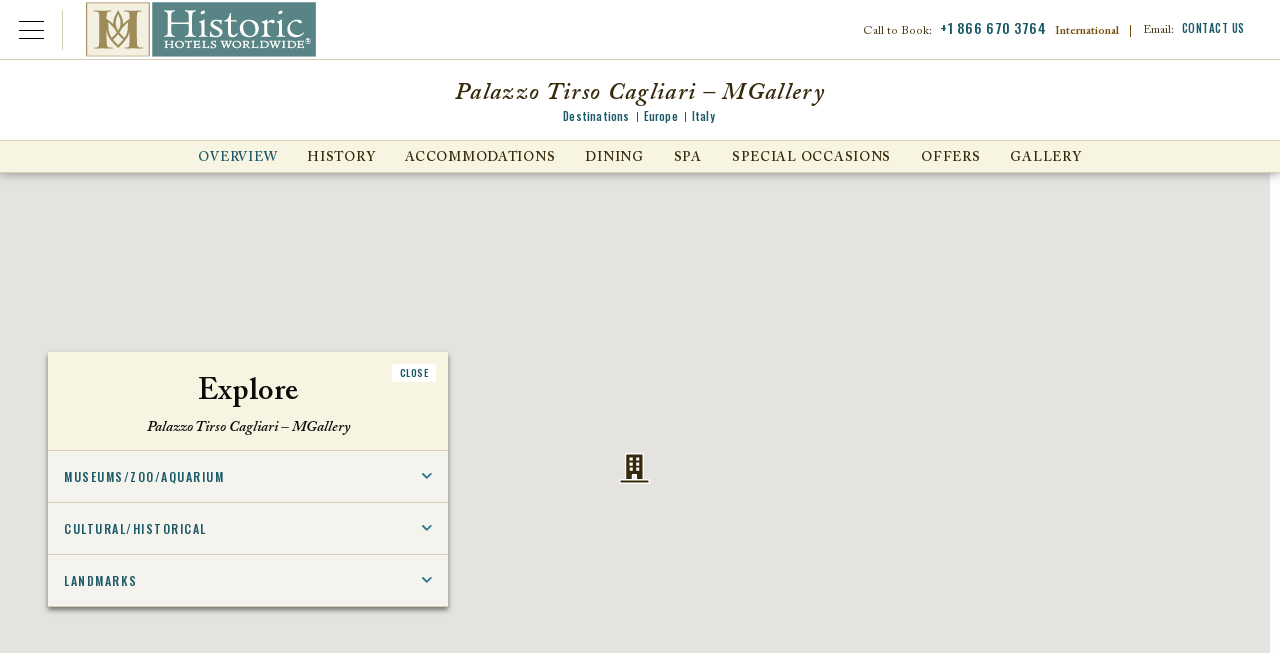

--- FILE ---
content_type: text/html; charset=UTF-8
request_url: https://www.historichotels.org/direct/ajax-pushmarketing.php?page=location
body_size: 43
content:
[{"pushtitle":"","pushimage":"","pushdescription":"    ","pushcta":"","pushlink":""}]

--- FILE ---
content_type: image/svg+xml
request_url: https://www.historichotels.org/templates/images/icons/icon-hotel.svg
body_size: 613
content:
<?xml version="1.0" encoding="UTF-8"?>
<svg width="44px" height="44px" viewBox="0 0 44 44" version="1.1" xmlns="http://www.w3.org/2000/svg" xmlns:xlink="http://www.w3.org/1999/xlink">
    <!-- Generator: Sketch 53.2 (72643) - https://sketchapp.com -->
    <title>icon-hotel</title>
    <desc>Created with Sketch.</desc>
    <g id="Desktop" stroke="none" stroke-width="1" fill="none" fill-rule="evenodd">
        <g id="02-Property-Location-Map-DT" transform="translate(-621.000000, -455.000000)" fill="#37290B" stroke="#FFFFFF" stroke-width="2">
            <g id="Map-Masthead" transform="translate(0.000000, 173.000000)">
                <g id="hotel" transform="translate(623.000000, 284.000000)">
                    <g id="icon-hotel" transform="translate(0.012960, 0.118380)">
                        <path d="M39.2842368,40.8753894 L0.591028037,40.8753894 C-0.287912611,40.8753894 -1,40.161954 -1,39.2834891 L-1,37.6760125 C-1,36.7971338 -0.28749811,36.0853583 0.591028037,36.0853583 L39.2842368,36.0853583 C40.1627216,36.0853583 40.8753894,36.7970923 40.8753894,37.6760125 L40.8753894,39.2834891 C40.8753894,40.1619952 40.1631358,40.8753894 39.2842368,40.8753894 Z M25.8550779,22.0791277 L25.8550779,19.6018692 L23.376947,19.6018692 L23.376947,22.0791277 L25.8550779,22.0791277 Z M23.3454206,12.3968847 L23.3454206,14.8753894 L25.823676,14.8753894 L25.823676,12.3968847 L23.3454206,12.3968847 Z M23.3140187,5.19314642 L23.3140187,7.67165109 L25.7922741,7.67165109 L25.7922741,5.19314642 L23.3140187,5.19314642 Z M16.5612461,22.0791277 L16.5612461,19.6018692 L14.0829907,19.6018692 L14.0829907,22.0791277 L16.5612461,22.0791277 Z M14.0515888,12.3968847 L14.0515888,14.8753894 L16.5298442,14.8753894 L16.5298442,12.3968847 L14.0515888,12.3968847 Z M14.0201869,5.19314642 L14.0201869,7.67165109 L16.4983178,7.67165109 L16.4983178,5.19314642 L14.0201869,5.19314642 Z M30.5359502,-1 C31.5791866,-1 32.4251713,-0.154916013 32.4251713,0.88847352 L32.4251713,35.8012461 L22.6370093,35.8012461 L22.6370093,29.1015576 C22.6370093,28.8089848 22.3992438,28.5713396 22.1057944,28.5713396 L17.7694704,28.5713396 C17.476021,28.5713396 17.2382555,28.8089848 17.2382555,29.1015576 L17.2382555,35.8012461 L7.45009346,35.8012461 L7.45009346,0.88847352 C7.45009346,-0.154916013 8.29607821,-1 9.33931464,-1 L30.5359502,-1 Z" id="Fill-4"></path>
                    </g>
                </g>
            </g>
        </g>
    </g>
</svg>

--- FILE ---
content_type: image/svg+xml
request_url: https://www.historichotels.org/templates/images/icons/icon-guest-blue.svg
body_size: -44
content:
<svg width="18" height="17" xmlns="http://www.w3.org/2000/svg"><path d="M17.054 12.975a18.872 18.872 0 0 0-5.812-1.635c.069-.466.136-.933.203-1.4.445-.28.766-.69.794-1.035.053-.432.104-.865.155-1.298a.384.384 0 0 0 .662-.22l.211-1.999a.378.378 0 0 0-.342-.413.393.393 0 0 0-.224.044l.134-1.142c.037-.52.3-1.91-.724-2.808-1.482-1.425-4.74-1.425-6.222 0-1.024.897-.76 2.288-.726 2.808.045.383.092.762.135 1.142a.386.386 0 0 0-.223-.044.378.378 0 0 0-.342.413l.211 1.999a.382.382 0 0 0 .661.22c.05.433.103.866.155 1.298.03.344.35.755.795 1.035l.2 1.4a18.89 18.89 0 0 0-5.81 1.635C.352 13.281 0 14.07 0 14.685c0 .701.008 2.309.008 2.309l17.99.006.002-2.315c0-.616-.352-1.405-.946-1.71" fill="#2E778C"/></svg>

--- FILE ---
content_type: image/svg+xml
request_url: https://www.historichotels.org/templates/images/icons/icon-hotel.svg
body_size: 465
content:
<?xml version="1.0" encoding="UTF-8"?>
<svg width="44px" height="44px" viewBox="0 0 44 44" version="1.1" xmlns="http://www.w3.org/2000/svg" xmlns:xlink="http://www.w3.org/1999/xlink">
    <!-- Generator: Sketch 53.2 (72643) - https://sketchapp.com -->
    <title>icon-hotel</title>
    <desc>Created with Sketch.</desc>
    <g id="Desktop" stroke="none" stroke-width="1" fill="none" fill-rule="evenodd">
        <g id="02-Property-Location-Map-DT" transform="translate(-621.000000, -455.000000)" fill="#37290B" stroke="#FFFFFF" stroke-width="2">
            <g id="Map-Masthead" transform="translate(0.000000, 173.000000)">
                <g id="hotel" transform="translate(623.000000, 284.000000)">
                    <g id="icon-hotel" transform="translate(0.012960, 0.118380)">
                        <path d="M39.2842368,40.8753894 L0.591028037,40.8753894 C-0.287912611,40.8753894 -1,40.161954 -1,39.2834891 L-1,37.6760125 C-1,36.7971338 -0.28749811,36.0853583 0.591028037,36.0853583 L39.2842368,36.0853583 C40.1627216,36.0853583 40.8753894,36.7970923 40.8753894,37.6760125 L40.8753894,39.2834891 C40.8753894,40.1619952 40.1631358,40.8753894 39.2842368,40.8753894 Z M25.8550779,22.0791277 L25.8550779,19.6018692 L23.376947,19.6018692 L23.376947,22.0791277 L25.8550779,22.0791277 Z M23.3454206,12.3968847 L23.3454206,14.8753894 L25.823676,14.8753894 L25.823676,12.3968847 L23.3454206,12.3968847 Z M23.3140187,5.19314642 L23.3140187,7.67165109 L25.7922741,7.67165109 L25.7922741,5.19314642 L23.3140187,5.19314642 Z M16.5612461,22.0791277 L16.5612461,19.6018692 L14.0829907,19.6018692 L14.0829907,22.0791277 L16.5612461,22.0791277 Z M14.0515888,12.3968847 L14.0515888,14.8753894 L16.5298442,14.8753894 L16.5298442,12.3968847 L14.0515888,12.3968847 Z M14.0201869,5.19314642 L14.0201869,7.67165109 L16.4983178,7.67165109 L16.4983178,5.19314642 L14.0201869,5.19314642 Z M30.5359502,-1 C31.5791866,-1 32.4251713,-0.154916013 32.4251713,0.88847352 L32.4251713,35.8012461 L22.6370093,35.8012461 L22.6370093,29.1015576 C22.6370093,28.8089848 22.3992438,28.5713396 22.1057944,28.5713396 L17.7694704,28.5713396 C17.476021,28.5713396 17.2382555,28.8089848 17.2382555,29.1015576 L17.2382555,35.8012461 L7.45009346,35.8012461 L7.45009346,0.88847352 C7.45009346,-0.154916013 8.29607821,-1 9.33931464,-1 L30.5359502,-1 Z" id="Fill-4"></path>
                    </g>
                </g>
            </g>
        </g>
    </g>
</svg>